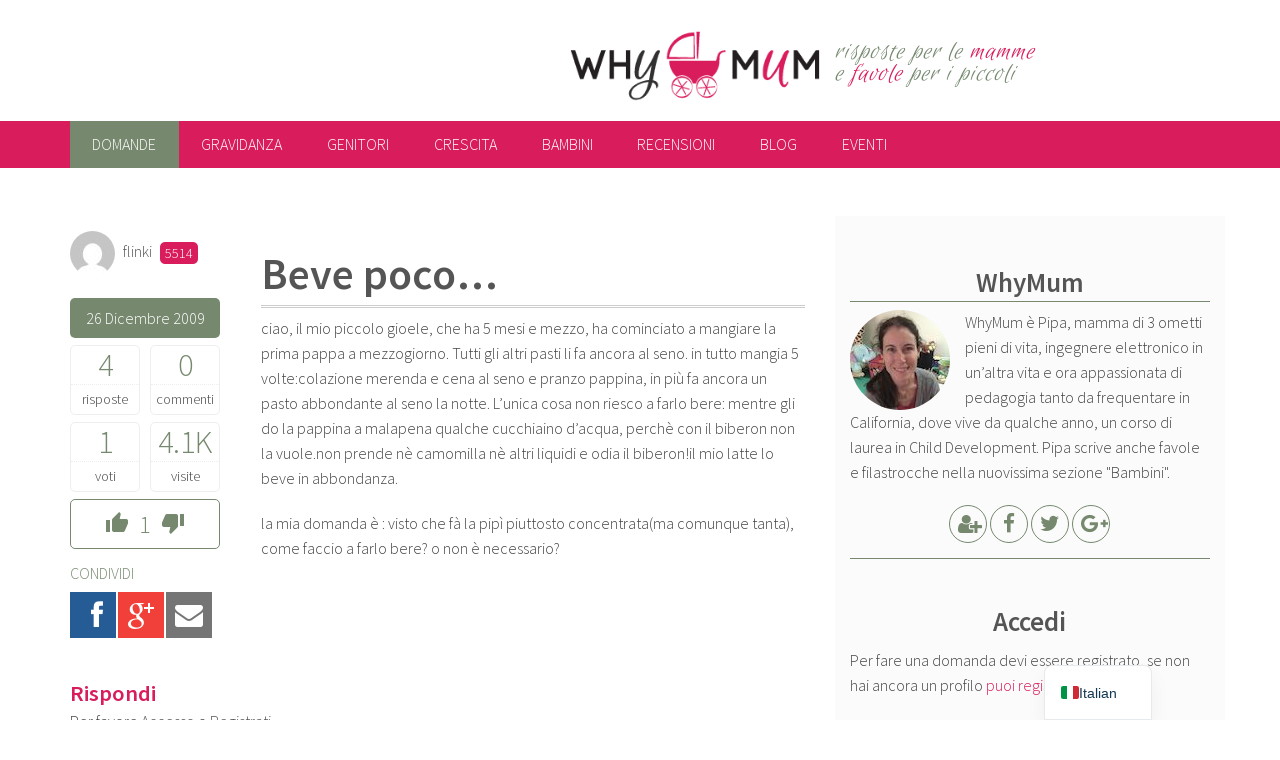

--- FILE ---
content_type: text/html; charset=UTF-8
request_url: http://whymum.it/domanda/beve-poco/?show_answer=3290
body_size: 14256
content:

<!doctype html>
<html lang="it-IT" class="no-js">
	<head>
		<meta charset="UTF-8">
		<title>Beve poco&#8230; | WhyMum</title>

		<link rel="apple-touch-icon" sizes="180x180" type="image/png" href="http://whymum.it/wp-content/themes/why/img/apple-touch-icon.png">
		<link rel="icon" sizes="192x192" type="image/png" href="http://whymum.it/wp-content/themes/why/img/android-chrome-icon.png">
	    <link rel="icon" sizes="96x96" type="image/png" href="http://whymum.it/wp-content/themes/why/img/favicon.png">
		
		<meta http-equiv="X-UA-Compatible" content="IE=edge">
		<meta name="viewport" content="width=device-width, initial-scale=1.0">
        <meta name="google-site-verification" content="pr-sWxQi0sm04meU2RSNDvI1UGBPeXQ0oN387Xp3ER8" />
        
		<script type="text/javascript">var ajaxurl = "http://whymum.it/wp-admin/admin-ajax.php",ap_nonce 	= "cfa7ffd33d",ap_max_tags = "10",disable_hover_card = "";disable_q_suggestion = "";var apMentions = [{"name":"admin","login":"dr963hw"}];
		    	var cachequeryMentions = [], itemsMentions,
		    	at_config = {
			      at: "@",
			      data: apMentions,
			      headerTpl: '<div class="atwho-header">Member List<small>↑&nbsp;↓&nbsp;</small></div>',
			      insertTpl: "@${login}",
			      displayTpl: '<li data-value="${login}">${name} <small>@${login}</small></li>',
			      limit: 50,
			      callbacks: {
				    remoteFilter: function (query, render_view) {
	                    var thisVal = query,
	                    self = jQuery(this);
	                    if( !self.data("active") && thisVal.length >= 2 ){
	                        self.data("active", true);                            
	                        itemsMentions = cachequeryMentions[thisVal]
	                        if(typeof itemsMentions == "object"){
	                            render_view(itemsMentions);
	                        }else
	                        {                            
	                            if (self.xhr) {
	                                self.xhr.abort();
	                            }
	                            self.xhr = jQuery.getJSON(ajaxurl+"?ap_ajax_action=search_mentions&action=ap_ajax&ap_ajax_nonce="+ap_nonce,{
	                                term: thisVal
	                            }, function(data) {
	                                cachequeryMentions[thisVal] = data
	                                render_view(data);
	                            });
	                        }                            
	                        self.data("active", false);                            
	                    }                    
	                }
				  }
			 };
		    </script><meta name='robots' content='index, follow, max-image-preview:large, max-snippet:-1, max-video-preview:-1' />
	<style>img:is([sizes="auto" i], [sizes^="auto," i]) { contain-intrinsic-size: 3000px 1500px }</style>
	
	<!-- This site is optimized with the Yoast SEO plugin v26.2 - https://yoast.com/wordpress/plugins/seo/ -->
	<link rel="canonical" href="http://whymum.it/domanda/beve-poco/" />
	<meta property="og:locale" content="it_IT" />
	<meta property="og:type" content="article" />
	<meta property="og:title" content="Domande - WhyMum" />
	<meta property="og:url" content="http://whymum.it/domande/" />
	<meta property="og:site_name" content="WhyMum" />
	<meta property="article:publisher" content="https://www.facebook.com/wwwwhymumit-91862047255/" />
	<meta property="article:modified_time" content="2016-03-17T11:20:40+00:00" />
	<meta name="twitter:card" content="summary_large_image" />
	<meta name="twitter:site" content="@pipadiwhymum" />
	<script type="application/ld+json" class="yoast-schema-graph">{"@context":"https://schema.org","@graph":[{"@type":"WebPage","@id":"http://whymum.it/domande/","url":"http://whymum.it/domande/","name":"Domande - WhyMum","isPartOf":{"@id":"http://whymum.it/en/#website"},"datePublished":"2016-03-14T08:08:46+00:00","dateModified":"2016-03-17T11:20:40+00:00","breadcrumb":{"@id":"http://whymum.it/domande/#breadcrumb"},"inLanguage":"it-IT","potentialAction":[{"@type":"ReadAction","target":["http://whymum.it/domande/"]}]},{"@type":"BreadcrumbList","@id":"http://whymum.it/domande/#breadcrumb","itemListElement":[{"@type":"ListItem","position":1,"name":"Home","item":"http://whymum.it/en/"},{"@type":"ListItem","position":2,"name":"Domande"}]},{"@type":"WebSite","@id":"http://whymum.it/en/#website","url":"http://whymum.it/en/","name":"WhyMum","description":"risposte per le mamme e favole per i piccoli","potentialAction":[{"@type":"SearchAction","target":{"@type":"EntryPoint","urlTemplate":"http://whymum.it/en/?s={search_term_string}"},"query-input":{"@type":"PropertyValueSpecification","valueRequired":true,"valueName":"search_term_string"}}],"inLanguage":"it-IT"}]}</script>
	<!-- / Yoast SEO plugin. -->


<link rel='dns-prefetch' href='//maxcdn.bootstrapcdn.com' />
<link rel='stylesheet' id='ap-theme-css-css' href='http://whymum.it/wp-content/plugins/anspress-question-answer/theme/default/css/main.css?v=3.0.7&#038;ver=3.0.7' type='text/css' media='all' />
<style id='ap-theme-css-inline-css' type='text/css'>

        #anspress .ap-q-cells{
            margin-left: 60px;
        }
        #anspress .ap-a-cells{
            margin-left: 60px;
        }#anspress .ap-comment-content{
            margin-left: 40px;
        }
</style>
<link rel='stylesheet' id='ap-fonts-css' href='http://whymum.it/wp-content/plugins/anspress-question-answer/theme/default/fonts/style.css?v=3.0.7&#038;ver=3.0.7' type='text/css' media='all' />
<link rel='stylesheet' id='ap-mention-css-css' href='http://whymum.it/wp-content/plugins/anspress-question-answer/theme/default/css/mention.css?v=3.0.7&#038;ver=3.0.7' type='text/css' media='all' />
<link rel='stylesheet' id='ap-overrides-css' href='http://whymum.it/wp-content/themes/why/anspress/css/overrides.css?v=3.0.7&#038;ver=3.0.7' type='text/css' media='all' />
<link rel='stylesheet' id='wp-block-library-css' href='http://whymum.it/wp-includes/css/dist/block-library/style.min.css?ver=6.8.3' type='text/css' media='all' />
<style id='classic-theme-styles-inline-css' type='text/css'>
/*! This file is auto-generated */
.wp-block-button__link{color:#fff;background-color:#32373c;border-radius:9999px;box-shadow:none;text-decoration:none;padding:calc(.667em + 2px) calc(1.333em + 2px);font-size:1.125em}.wp-block-file__button{background:#32373c;color:#fff;text-decoration:none}
</style>
<style id='global-styles-inline-css' type='text/css'>
:root{--wp--preset--aspect-ratio--square: 1;--wp--preset--aspect-ratio--4-3: 4/3;--wp--preset--aspect-ratio--3-4: 3/4;--wp--preset--aspect-ratio--3-2: 3/2;--wp--preset--aspect-ratio--2-3: 2/3;--wp--preset--aspect-ratio--16-9: 16/9;--wp--preset--aspect-ratio--9-16: 9/16;--wp--preset--color--black: #000000;--wp--preset--color--cyan-bluish-gray: #abb8c3;--wp--preset--color--white: #ffffff;--wp--preset--color--pale-pink: #f78da7;--wp--preset--color--vivid-red: #cf2e2e;--wp--preset--color--luminous-vivid-orange: #ff6900;--wp--preset--color--luminous-vivid-amber: #fcb900;--wp--preset--color--light-green-cyan: #7bdcb5;--wp--preset--color--vivid-green-cyan: #00d084;--wp--preset--color--pale-cyan-blue: #8ed1fc;--wp--preset--color--vivid-cyan-blue: #0693e3;--wp--preset--color--vivid-purple: #9b51e0;--wp--preset--gradient--vivid-cyan-blue-to-vivid-purple: linear-gradient(135deg,rgba(6,147,227,1) 0%,rgb(155,81,224) 100%);--wp--preset--gradient--light-green-cyan-to-vivid-green-cyan: linear-gradient(135deg,rgb(122,220,180) 0%,rgb(0,208,130) 100%);--wp--preset--gradient--luminous-vivid-amber-to-luminous-vivid-orange: linear-gradient(135deg,rgba(252,185,0,1) 0%,rgba(255,105,0,1) 100%);--wp--preset--gradient--luminous-vivid-orange-to-vivid-red: linear-gradient(135deg,rgba(255,105,0,1) 0%,rgb(207,46,46) 100%);--wp--preset--gradient--very-light-gray-to-cyan-bluish-gray: linear-gradient(135deg,rgb(238,238,238) 0%,rgb(169,184,195) 100%);--wp--preset--gradient--cool-to-warm-spectrum: linear-gradient(135deg,rgb(74,234,220) 0%,rgb(151,120,209) 20%,rgb(207,42,186) 40%,rgb(238,44,130) 60%,rgb(251,105,98) 80%,rgb(254,248,76) 100%);--wp--preset--gradient--blush-light-purple: linear-gradient(135deg,rgb(255,206,236) 0%,rgb(152,150,240) 100%);--wp--preset--gradient--blush-bordeaux: linear-gradient(135deg,rgb(254,205,165) 0%,rgb(254,45,45) 50%,rgb(107,0,62) 100%);--wp--preset--gradient--luminous-dusk: linear-gradient(135deg,rgb(255,203,112) 0%,rgb(199,81,192) 50%,rgb(65,88,208) 100%);--wp--preset--gradient--pale-ocean: linear-gradient(135deg,rgb(255,245,203) 0%,rgb(182,227,212) 50%,rgb(51,167,181) 100%);--wp--preset--gradient--electric-grass: linear-gradient(135deg,rgb(202,248,128) 0%,rgb(113,206,126) 100%);--wp--preset--gradient--midnight: linear-gradient(135deg,rgb(2,3,129) 0%,rgb(40,116,252) 100%);--wp--preset--font-size--small: 13px;--wp--preset--font-size--medium: 20px;--wp--preset--font-size--large: 36px;--wp--preset--font-size--x-large: 42px;--wp--preset--spacing--20: 0.44rem;--wp--preset--spacing--30: 0.67rem;--wp--preset--spacing--40: 1rem;--wp--preset--spacing--50: 1.5rem;--wp--preset--spacing--60: 2.25rem;--wp--preset--spacing--70: 3.38rem;--wp--preset--spacing--80: 5.06rem;--wp--preset--shadow--natural: 6px 6px 9px rgba(0, 0, 0, 0.2);--wp--preset--shadow--deep: 12px 12px 50px rgba(0, 0, 0, 0.4);--wp--preset--shadow--sharp: 6px 6px 0px rgba(0, 0, 0, 0.2);--wp--preset--shadow--outlined: 6px 6px 0px -3px rgba(255, 255, 255, 1), 6px 6px rgba(0, 0, 0, 1);--wp--preset--shadow--crisp: 6px 6px 0px rgba(0, 0, 0, 1);}:where(.is-layout-flex){gap: 0.5em;}:where(.is-layout-grid){gap: 0.5em;}body .is-layout-flex{display: flex;}.is-layout-flex{flex-wrap: wrap;align-items: center;}.is-layout-flex > :is(*, div){margin: 0;}body .is-layout-grid{display: grid;}.is-layout-grid > :is(*, div){margin: 0;}:where(.wp-block-columns.is-layout-flex){gap: 2em;}:where(.wp-block-columns.is-layout-grid){gap: 2em;}:where(.wp-block-post-template.is-layout-flex){gap: 1.25em;}:where(.wp-block-post-template.is-layout-grid){gap: 1.25em;}.has-black-color{color: var(--wp--preset--color--black) !important;}.has-cyan-bluish-gray-color{color: var(--wp--preset--color--cyan-bluish-gray) !important;}.has-white-color{color: var(--wp--preset--color--white) !important;}.has-pale-pink-color{color: var(--wp--preset--color--pale-pink) !important;}.has-vivid-red-color{color: var(--wp--preset--color--vivid-red) !important;}.has-luminous-vivid-orange-color{color: var(--wp--preset--color--luminous-vivid-orange) !important;}.has-luminous-vivid-amber-color{color: var(--wp--preset--color--luminous-vivid-amber) !important;}.has-light-green-cyan-color{color: var(--wp--preset--color--light-green-cyan) !important;}.has-vivid-green-cyan-color{color: var(--wp--preset--color--vivid-green-cyan) !important;}.has-pale-cyan-blue-color{color: var(--wp--preset--color--pale-cyan-blue) !important;}.has-vivid-cyan-blue-color{color: var(--wp--preset--color--vivid-cyan-blue) !important;}.has-vivid-purple-color{color: var(--wp--preset--color--vivid-purple) !important;}.has-black-background-color{background-color: var(--wp--preset--color--black) !important;}.has-cyan-bluish-gray-background-color{background-color: var(--wp--preset--color--cyan-bluish-gray) !important;}.has-white-background-color{background-color: var(--wp--preset--color--white) !important;}.has-pale-pink-background-color{background-color: var(--wp--preset--color--pale-pink) !important;}.has-vivid-red-background-color{background-color: var(--wp--preset--color--vivid-red) !important;}.has-luminous-vivid-orange-background-color{background-color: var(--wp--preset--color--luminous-vivid-orange) !important;}.has-luminous-vivid-amber-background-color{background-color: var(--wp--preset--color--luminous-vivid-amber) !important;}.has-light-green-cyan-background-color{background-color: var(--wp--preset--color--light-green-cyan) !important;}.has-vivid-green-cyan-background-color{background-color: var(--wp--preset--color--vivid-green-cyan) !important;}.has-pale-cyan-blue-background-color{background-color: var(--wp--preset--color--pale-cyan-blue) !important;}.has-vivid-cyan-blue-background-color{background-color: var(--wp--preset--color--vivid-cyan-blue) !important;}.has-vivid-purple-background-color{background-color: var(--wp--preset--color--vivid-purple) !important;}.has-black-border-color{border-color: var(--wp--preset--color--black) !important;}.has-cyan-bluish-gray-border-color{border-color: var(--wp--preset--color--cyan-bluish-gray) !important;}.has-white-border-color{border-color: var(--wp--preset--color--white) !important;}.has-pale-pink-border-color{border-color: var(--wp--preset--color--pale-pink) !important;}.has-vivid-red-border-color{border-color: var(--wp--preset--color--vivid-red) !important;}.has-luminous-vivid-orange-border-color{border-color: var(--wp--preset--color--luminous-vivid-orange) !important;}.has-luminous-vivid-amber-border-color{border-color: var(--wp--preset--color--luminous-vivid-amber) !important;}.has-light-green-cyan-border-color{border-color: var(--wp--preset--color--light-green-cyan) !important;}.has-vivid-green-cyan-border-color{border-color: var(--wp--preset--color--vivid-green-cyan) !important;}.has-pale-cyan-blue-border-color{border-color: var(--wp--preset--color--pale-cyan-blue) !important;}.has-vivid-cyan-blue-border-color{border-color: var(--wp--preset--color--vivid-cyan-blue) !important;}.has-vivid-purple-border-color{border-color: var(--wp--preset--color--vivid-purple) !important;}.has-vivid-cyan-blue-to-vivid-purple-gradient-background{background: var(--wp--preset--gradient--vivid-cyan-blue-to-vivid-purple) !important;}.has-light-green-cyan-to-vivid-green-cyan-gradient-background{background: var(--wp--preset--gradient--light-green-cyan-to-vivid-green-cyan) !important;}.has-luminous-vivid-amber-to-luminous-vivid-orange-gradient-background{background: var(--wp--preset--gradient--luminous-vivid-amber-to-luminous-vivid-orange) !important;}.has-luminous-vivid-orange-to-vivid-red-gradient-background{background: var(--wp--preset--gradient--luminous-vivid-orange-to-vivid-red) !important;}.has-very-light-gray-to-cyan-bluish-gray-gradient-background{background: var(--wp--preset--gradient--very-light-gray-to-cyan-bluish-gray) !important;}.has-cool-to-warm-spectrum-gradient-background{background: var(--wp--preset--gradient--cool-to-warm-spectrum) !important;}.has-blush-light-purple-gradient-background{background: var(--wp--preset--gradient--blush-light-purple) !important;}.has-blush-bordeaux-gradient-background{background: var(--wp--preset--gradient--blush-bordeaux) !important;}.has-luminous-dusk-gradient-background{background: var(--wp--preset--gradient--luminous-dusk) !important;}.has-pale-ocean-gradient-background{background: var(--wp--preset--gradient--pale-ocean) !important;}.has-electric-grass-gradient-background{background: var(--wp--preset--gradient--electric-grass) !important;}.has-midnight-gradient-background{background: var(--wp--preset--gradient--midnight) !important;}.has-small-font-size{font-size: var(--wp--preset--font-size--small) !important;}.has-medium-font-size{font-size: var(--wp--preset--font-size--medium) !important;}.has-large-font-size{font-size: var(--wp--preset--font-size--large) !important;}.has-x-large-font-size{font-size: var(--wp--preset--font-size--x-large) !important;}
:where(.wp-block-post-template.is-layout-flex){gap: 1.25em;}:where(.wp-block-post-template.is-layout-grid){gap: 1.25em;}
:where(.wp-block-columns.is-layout-flex){gap: 2em;}:where(.wp-block-columns.is-layout-grid){gap: 2em;}
:root :where(.wp-block-pullquote){font-size: 1.5em;line-height: 1.6;}
</style>
<link rel='stylesheet' id='weglot-css-css' href='http://whymum.it/wp-content/plugins/weglot/dist/css/front-css.css?ver=5.2' type='text/css' media='all' />
<link rel='stylesheet' id='new-flag-css-css' href='http://whymum.it/wp-content/plugins/weglot/dist/css/new-flags.css?ver=5.2' type='text/css' media='all' />
<link rel='stylesheet' id='normalize-css' href='http://whymum.it/wp-content/themes/why/css/normalize.min.css' type='text/css' media='all' />
<link rel='stylesheet' id='style-css' href='http://whymum.it/wp-content/themes/why/css/style.min.css?ver=1.1' type='text/css' media='screen' />
<link rel='stylesheet' id='custom-css' href='http://whymum.it/wp-content/themes/why/style.css?ver=1.0' type='text/css' media='screen' />
<link rel='stylesheet' id='fontawesome-css' href='//maxcdn.bootstrapcdn.com/font-awesome/4.5.0/css/font-awesome.min.css' type='text/css' media='all' />
<link rel='stylesheet' id='socialsharekit-css' href='http://whymum.it/wp-content/themes/why/css/social-share-kit.min.css?ver=1.0' type='text/css' media='all' />
<link rel='stylesheet' id='trp-language-switcher-v2-css' href='http://whymum.it/wp-content/plugins/translatepress-multilingual/assets/css/trp-language-switcher-v2.css?ver=3.0.3' type='text/css' media='all' />
<link href="http://whymum.it/feed/question-feed" title="Feed della Domanda" type="application/rss+xml" rel="alternate"><link rel="https://api.w.org/" href="http://whymum.it/wp-json/" /><link rel="alternate" title="JSON" type="application/json" href="http://whymum.it/wp-json/wp/v2/pages/158" /><link rel="alternate" title="oEmbed (JSON)" type="application/json+oembed" href="http://whymum.it/wp-json/oembed/1.0/embed?url=http%3A%2F%2Fwhymum.it%2Fdomande%2F" />
<link rel="alternate" title="oEmbed (XML)" type="text/xml+oembed" href="http://whymum.it/wp-json/oembed/1.0/embed?url=http%3A%2F%2Fwhymum.it%2Fdomande%2F&#038;format=xml" />
<link rel="alternate" hreflang="it-IT" href="http://whymum.it/domanda/beve-poco/?show_answer=3290"/>
<link rel="alternate" hreflang="en-US" href="http://whymum.it/en/domanda/beve-poco/?show_answer=3290"/>
<link rel="alternate" hreflang="it" href="http://whymum.it/domanda/beve-poco/?show_answer=3290"/>
<link rel="alternate" hreflang="en" href="http://whymum.it/en/domanda/beve-poco/?show_answer=3290"/>
<link rel="alternate" type="application/rss+xml" title="Feed della Domanda" href="http://whymum.it/?post_type=question&#038;feed=rss2" /><link rel="alternate" type="application/rss+xml" title="Answers Feed" href="http://whymum.it/?post_type=answer&#038;feed=rss2" /><link rel="canonical" href="http://whymum.it/domanda/beve-poco/"><link rel="shortlink" href="http://whymum.it/?p=578" />
		<!-- analytics -->
		<script>
			(function(i,s,o,g,r,a,m){i['GoogleAnalyticsObject']=r;i[r]=i[r]||function(){
			(i[r].q=i[r].q||[]).push(arguments)},i[r].l=1*new Date();a=s.createElement(o),
			m=s.getElementsByTagName(o)[0];a.async=1;a.src=g;m.parentNode.insertBefore(a,m)
			})(window,document,'script','//www.google-analytics.com/analytics.js','ga');
			ga('create', 'UA-7887469-2', 'auto');
			ga('send', 'pageview');
		</script>
		<!-- /analytics -->
		
	</head>
	<body class="wp-singular page-template-default page page-id-158 wp-theme-why translatepress-it_IT anspress ap-page-question">
			
		<!-- header -->
		<header role="banner" id="header" class="row">

			<!-- logo -->
			<div class="medium-8 columns" id="logo">
				<a href="http://whymum.it" title="Home di WhyMum">
					<img src="http://whymum.it/wp-content/themes/why/img/whymum_logo.png" alt="Logo di WhyMum">
				</a>
			</div>
			<!-- /logo -->
			
			<h2 id="headline" class="medium-4 columns">risposte per le <em>mamme</em> <span id="rlb">e <em>favole</em> per i piccoli</span></h2>
			
		</header>
		<!-- /header -->


		<div id="navigation">
				
			<div class="wrapper row">
				<nav class="nav-bar">
					<input type="checkbox" id="menu-ctrl" name="menu-ctrl">
					<label for="menu-ctrl" id="menu-lab">Menu</label>
					
					<ul id="menu" class="menu"><li id="cat-domande" class="has-dropdown active"><a title="Domande" href="http://whymum.it/domande/">Domande</a>
<ul role="menu" class="dropdown">
    <li id="cat-fai-una-domanda"><a title="Fai una domanda" href="http://whymum.it/domande/chiedi/">Fai una domanda</a></li>
</ul>
</li>
<li id="cat-gravidanza" class="has-dropdown"><a title="Gravidanza" href="http://whymum.it/category/gravidanza/">Gravidanza</a>
<ul role="menu" class="dropdown">
    <li id="cat-diario-della-gravidanza"><a title="Diario della gravidanza" href="http://whymum.it/category/gravidanza/diario-della-gravidanza/">Diario della gravidanza</a></li>
</ul>
</li>
<li id="cat-genitori"><a title="Genitori" href="http://whymum.it/category/genitori/">Genitori</a></li>
<li id="cat-crescita" class="has-dropdown"><a title="Crescita" href="http://whymum.it/category/crescita/">Crescita</a>
<ul role="menu" class="dropdown">
    <li id="cat-neonato"><a title="Neonato" href="http://whymum.it/category/crescita/neonato/">Neonato</a></li>
    <li id="cat-prima-infanzia"><a title="Prima Infanzia" href="http://whymum.it/category/crescita/prima-infanzia/">Prima Infanzia</a></li>
    <li id="cat-seconda-infanzia"><a title="Seconda infanzia" href="http://whymum.it/category/crescita/seconda-infanzia/">Seconda infanzia</a></li>
    <li id="cat-fanciullezza"><a title="Fanciullezza" href="http://whymum.it/category/crescita/fanciullezza/">Fanciullezza</a></li>
    <li id="cat-pre-adolescenza"><a title="Pre-adolescenza" href="http://whymum.it/category/crescita/pre-adolescenza/">Pre-adolescenza</a></li>
    <li id="cat-adolescenza"><a title="Adolescenza" href="http://whymum.it/category/crescita/adolescenza/">Adolescenza</a></li>
</ul>
</li>
<li id="cat-bambini" class="has-dropdown"><a title="Bambini" href="http://whymum.it/category/bambini/">Bambini</a>
<ul role="menu" class="dropdown">
    <li id="cat-favole"><a title="Favole" href="http://whymum.it/category/bambini/favole/">Favole</a></li>
    <li id="cat-filastrocche"><a title="Filastrocche" href="http://whymum.it/category/bambini/filastrocche/">Filastrocche</a></li>
    <li id="cat-notizie-per-bambini"><a title="Notizie per bambini" href="http://whymum.it/category/bambini/notizie-per-bambini/">Notizie per bambini</a></li>
</ul>
</li>
<li id="cat-recensioni" class="has-dropdown"><a title="Recensioni" href="http://whymum.it/category/recensioni/">Recensioni</a>
<ul role="menu" class="dropdown">
    <li id="cat-libri"><a title="Libri" href="http://whymum.it/category/recensioni/libri/">Libri</a></li>
    <li id="cat-prodotti"><a title="Prodotti" href="http://whymum.it/category/recensioni/prodotti/">Prodotti</a></li>
    <li id="cat-alberghi"><a title="Alberghi" href="http://whymum.it/category/recensioni/alberghi/">Alberghi</a></li>
</ul>
</li>
<li id="cat-blog" class="has-dropdown"><a title="Blog" href="http://whymum.it/category/blog/">Blog</a>
<ul role="menu" class="dropdown">
    <li id="cat-silicon-valley"><a title="Silicon Valley" href="http://whymum.it/category/blog/silicon-valley/">Silicon Valley</a></li>
    <li id="cat-interviste"><a title="Interviste" href="http://whymum.it/category/blog/interviste/">Interviste</a></li>
    <li id="cat-pensieri"><a title="Pensieri" href="http://whymum.it/category/blog/pensieri/">Pensieri</a></li>
    <li id="cat-covid-19"><a title="Covid-19" href="http://whymum.it/category/blog/covid/">Covid-19</a></li>
</ul>
</li>
<li id="cat-eventi"><a title="Eventi" href="http://whymum.it/category/eventi/">Eventi</a></li>
</ul>					
				</nav>
			</div>
				
		</div>
				
		<!-- wrapper -->
		<div class="wrapper row">


	<main role="main" id="stream" class="small-12 large-8 columns">
    	
        
	<!-- single question -->
	<section>
	
		<!-- article -->
		<article id="question" class="row single question" data-id="578">
			
			<div class="large-3 columns">				
								
				<aside class="author">
					<a href="http://whymum.it/user/flinki/"  data-userid="365"><img alt='' src='https://secure.gravatar.com/avatar/d0749a0eadcea2cc6feeab914f913812e483f734f3fb5170dc8d59e50c95642a?s=45&#038;d=mm&#038;r=g' srcset='https://secure.gravatar.com/avatar/d0749a0eadcea2cc6feeab914f913812e483f734f3fb5170dc8d59e50c95642a?s=90&#038;d=mm&#038;r=g 2x' class='avatar avatar-45 photo' height='45' width='45' decoding='async'/></a>
					<a href="http://whymum.it/user/flinki/" data-userid="365">flinki</a>					<span class="minibadge">5514</span>
				</aside>
				
				<aside class="data badges">
					
					<div class="date">
						<time datetime="2009-12-26T18:43:48+01:00">26 Dicembre 2009</time>
					</div>
					
					<div>
						<span class="number">4</span>
						<span class="unit">risposte</span>
					</div>
	
					<div>
						<span class="number">0</span>
						<span class="unit">commenti</span>
					</div>
					
					<div>
						<span class="number">1</span>
						<span class="unit">voti</span>
					</div>
					
					<div>
						<span class="number">4.1K</span>
						<span class="unit">visite</span>
					</div>

                    <div class="vote">
                        <div data-id="578" class="ap-vote net-vote" data-action="vote"><a class="apicon-thumb-up ap-tip vote-up" data-query="ap_ajax_action=vote&type=up&post_id=578&__nonce=8ab67ee862" href="#" title="+1 "></a><span class="net-vote-count" data-view="ap-net-vote" itemprop="upvoteCount">1</span><a data-tipposition="bottom center" class="apicon-thumb-down ap-tip vote-down" data-query="ap_ajax_action=vote&type=down&post_id=578&__nonce=8ab67ee862" href="#" title="-1"></a></div>                    </div>

				</aside>
				
				<div class="social">
					<h3>Condividi</h3>
					<div class="ssk-group ssk-lg">
						<a href="" class="ssk ssk-facebook"></a>
						<a href="" class="ssk ssk-google-plus"></a>
						<a href="" class="ssk ssk-email"></a>
					</div>
				</div>
				
			</div>
			
			<section class="large-9 columns" id="content">
				
								
				<h1>Beve poco&#8230;</h1>
				
				<p>ciao, il mio piccolo gioele, che ha 5 mesi e mezzo, ha cominciato a mangiare la prima pappa a mezzogiorno. Tutti gli altri pasti li fa ancora al seno. in tutto mangia 5 volte:colazione merenda e cena al seno e pranzo pappina, in più fa ancora un pasto abbondante al seno la notte. L&#8217;unica cosa non riesco a farlo bere: mentre gli do la pappina a malapena qualche cucchiaino d&#8217;acqua, perchè con il biberon non la vuole.non prende nè camomilla nè altri liquidi e odia il biberon!il mio latte lo beve in abbondanza.</p>
<p>la mia domanda è : visto che fà la pipì piuttosto concentrata(ma comunque tanta), come faccio a farlo bere? o non è necessario?</p>
				
			</section>

				
	<section class="small-12 columns" id="answers">

    
		<div class="header">
			<h1>Rispondi</h1>
			
            <div class="answer-form">
                            	<div class="ap-please-login">
		Per favore <a data-action="ap_modal" data-toggle="#ap-login-modal" href="http://whymum.it/wp-login.php?redirect_to=http%3A%2F%2Fwhymum.it%2Fdomanda%2Fbeve-poco%2F">Accesso</a> o <a href="http://whymum.it/wp-login.php?action=register">Registrati</a>.			</div>
	<div id="ap-login-modal" class="ap-modal">
		<div class="ap-modal-backdrop"></div>
		<div class="ap-modal-inner">
			<div class="ap-modal-header">
				<i class="ap-modal-close" data-action="ap_modal_close">&times;</i>
				<h3 class="ap-modal-title">Accesso</h3>
			</div>
			<div class="ap-modal-body">
				<form name="loginform" id="loginform" action="http://whymum.it/wp-login.php" method="post"><p class="login-username">
				<label for="user_login">Nome utente o indirizzo email</label>
				<input type="text" name="log" id="user_login" autocomplete="username" class="input" value="" size="20" />
			</p><p class="login-password">
				<label for="user_pass">Password</label>
				<input type="password" name="pwd" id="user_pass" autocomplete="current-password" spellcheck="false" class="input" value="" size="20" />
			</p><p class="login-remember"><label><input name="rememberme" type="checkbox" id="rememberme" value="forever" /> Ricordami</label></p><p class="login-submit">
				<input type="submit" name="wp-submit" id="wp-submit" class="button button-primary" value="Accedi" />
				<input type="hidden" name="redirect_to" value="http://whymum.it/domanda/beve-poco/?show_answer=3290" />
			</p></form>			</div>
		</div>
	</div>
                        
            </div>
		</div>
            
  
        	
		<div class="header">
			<h1><i class="fa fa-hand-o-right"></i> 4 risposte</h1>
		
			<ul class="order-ctrl"><li><a class="button small secondary" href="http://whymum.it/domanda/beve-poco/?ap_sort=active">Attiva</a></li><li><a class="button small secondary" href="http://whymum.it/domanda/beve-poco/?ap_sort=voted">Votate</a></li><li><a class="button small primary" href="http://whymum.it/domanda/beve-poco/?ap_sort=newest">Nuove</a></li><li><a class="button small secondary" href="http://whymum.it/domanda/beve-poco/?ap_sort=oldest">Vecchie</a></li></ul>		
		</div>

			
			<!-- answer -->
			<article id="answer_3290" data-id="3290" data-index="" class="row ">

				<div class="small-1 columns vote">
					<div data-id="3290" class="ap-vote net-vote" data-action="vote"><a class="apicon-thumb-up ap-tip vote-up" data-query="ap_ajax_action=vote&type=up&post_id=3290&__nonce=58c94fa4a9" href="#" title="+1 "></a><span class="net-vote-count" data-view="ap-net-vote" itemprop="upvoteCount">0</span><a data-tipposition="bottom center" class="apicon-thumb-down ap-tip vote-down" data-query="ap_ajax_action=vote&type=down&post_id=3290&__nonce=58c94fa4a9" href="#" title="-1"></a></div>				</div>
			
				<div class="small-11 columns"><p>Per capire meglio&#8230;cosa intendi per pipì concentrata? E tanta?</p>
</div>
				
				<footer class="small-12 columns">
					<a href="http://whymum.it/user/IlariaS/" title="Profilo di IlariaS" >IlariaS</a>
					<time datetime="2009-12-26T19:48:15+01:00">26 Dicembre 2009</time>
					<hr>
				</footer>
                
                <div id="post-c-3290" class="ap-comments comment-container no-comments"></div>                
			</article>
			<!-- /answer -->

	
			<!-- answer -->
			<article id="answer_3292" data-id="3292" data-index="" class="row ">

				<div class="small-1 columns vote">
					<div data-id="3292" class="ap-vote net-vote" data-action="vote"><a class="apicon-thumb-up ap-tip vote-up" data-query="ap_ajax_action=vote&type=up&post_id=3292&__nonce=7e07b58526" href="#" title="+1 "></a><span class="net-vote-count" data-view="ap-net-vote" itemprop="upvoteCount">2</span><a data-tipposition="bottom center" class="apicon-thumb-down ap-tip vote-down" data-query="ap_ajax_action=vote&type=down&post_id=3292&__nonce=7e07b58526" href="#" title="-1"></a></div>				</div>
			
				<div class="small-11 columns"><p>Considerando la quantità della diuresi, escluderei che il tuo bimbo beva poco; i bambini si autoregolano benissimo, sicuramente il tuo latte gli fornisce liquidi in abbondanza e non sente la necessità di berne altri.</p>
<p>Il mio bambino di 13 mesi, beve ancora e solo il mio latte ed è un patatone di 12,5 kg che fa pipì in abbondanza.</p>
<p>Valuterei comunque con il pediatra sul &#8220;cattivo odore&#8221; delle urine, perchè nel tuo caso non sembrerebbe causato da urine concentrate (quantità e colore normali).</p>
</div>
				
				<footer class="small-12 columns">
					<a href="http://whymum.it/user/IlariaS/" title="Profilo di IlariaS" >IlariaS</a>
					<time datetime="2009-12-27T08:00:56+01:00">27 Dicembre 2009</time>
					<hr>
				</footer>
                
                <div id="post-c-3292" class="ap-comments comment-container no-comments"></div>                
			</article>
			<!-- /answer -->

	
			<!-- answer -->
			<article id="answer_3291" data-id="3291" data-index="" class="row ">

				<div class="small-1 columns vote">
					<div data-id="3291" class="ap-vote net-vote" data-action="vote"><a class="apicon-thumb-up ap-tip vote-up" data-query="ap_ajax_action=vote&type=up&post_id=3291&__nonce=94a2651583" href="#" title="+1 "></a><span class="net-vote-count" data-view="ap-net-vote" itemprop="upvoteCount">0</span><a data-tipposition="bottom center" class="apicon-thumb-down ap-tip vote-down" data-query="ap_ajax_action=vote&type=down&post_id=3291&__nonce=94a2651583" href="#" title="-1"></a></div>				</div>
			
				<div class="small-11 columns"><p>Intendo che fa la pipì piuttosto &#8220;puzzolente&#8221; scusate il termine ma non so come altro dirlo.</p>
<p>Per tanta intendo che gli cambio 6-7 pannolini belli pieni al giorno, e mi hanno detto che questo è indice di buona idratazione, però volevo comunque sentire altri pareri&#8230;</p>
<p>Torno a dire che il mio latte lo beve in abbondanza..però forse un po d&#8217;acqua ci vorrebbe&#8230; se si, come faccio a convincerlo?</p>
</div>
				
				<footer class="small-12 columns">
					<a href="http://whymum.it/user/flinki/" title="Profilo di flinki" >flinki</a>
					<time datetime="2009-12-26T21:27:21+01:00">26 Dicembre 2009</time>
					<hr>
				</footer>
                
                <div id="post-c-3291" class="ap-comments comment-container no-comments"></div>                
			</article>
			<!-- /answer -->

	
			<!-- answer -->
			<article id="answer_3285" data-id="3285" data-index="" class="row ">

				<div class="small-1 columns vote">
					<div data-id="3285" class="ap-vote net-vote" data-action="vote"><a class="apicon-thumb-up ap-tip vote-up" data-query="ap_ajax_action=vote&type=up&post_id=3285&__nonce=b65a281771" href="#" title="+1 "></a><span class="net-vote-count" data-view="ap-net-vote" itemprop="upvoteCount">1</span><a data-tipposition="bottom center" class="apicon-thumb-down ap-tip vote-down" data-query="ap_ajax_action=vote&type=down&post_id=3285&__nonce=b65a281771" href="#" title="-1"></a></div>				</div>
			
				<div class="small-11 columns"><p>ciao, ti dico la mia esperienza. Mio figlio ha iniziato a bere l&#8217;acqua a 14 mesi! prima beveva solo il latte e il liquido delle pappe che gli facevo (tra l&#8217;altro piuttosto solide).</p>
</div>
				
				<footer class="small-12 columns">
					<a href="http://whymum.it/user/Marta/" title="Profilo di Marta" >Marta</a>
					<time datetime="2009-12-26T19:13:40+01:00">26 Dicembre 2009</time>
					<hr>
				</footer>
                
                <div id="post-c-3285" class="ap-comments comment-container no-comments"></div>                
			</article>
			<!-- /answer -->

	
	</section>


		</article>
		<!-- /article -->
		
	</section>
	<!-- /single question -->


    	
	</main>

<!-- sidebar -->
<aside role="complementary" id="sidebar" class="sidebar small-12 large-4 columns">
	
	<div id="about_widget-2" class="about widget"><h3>WhyMum</h3><img class="avatar" style="width:100px" src="http://whymum.it/wp-content/themes/why/img/pipa_whymum_profilo.jpg" id="" alt="WhyMum"><p class="intro">WhyMum è Pipa, mamma di 3 ometti pieni di vita, ingegnere elettronico in un’altra vita e ora appassionata di pedagogia tanto da frequentare in California, dove vive da qualche anno, un corso di laurea in Child Development. Pipa scrive anche favole e filastrocche nella nuovissima sezione "Bambini".</p>
		<ul class="social">
			<li><a href="http://whymum.it/chi-sono/" title="Chi sono"><i class="fa fa-user-plus"></i></a></li>
			<li><a href="https://www.facebook.com/wwwwhymumit-91862047255/" title="La pagina FaceBook di WhyMum" target="_blank"><i class="fa fa-facebook"></i></a></li>
			<li><a href="https://twitter.com/pipadiwhymum" title="L'account Twitter di WhyMum" target="_blank"><i class="fa fa-twitter"></i></a></li>
			<li><a href="https://plus.google.com/116770811037685948684" title="La pagina Google+ di WhyMum" target="_blank"><i class="fa fa-google-plus"></i></a></li>
		</ul>

</div><div id="login_widget-2" class="login widget"><h3>Accedi</h3><p>Per fare una domanda devi essere registrato, se non hai ancora un profilo
                    <a href="http://whymum.it/wp-login.php?action=register" title="Registrazione a WhyMum">puoi registrarti</a>.
                    </p><form name="loginform" id="loginform" action="http://whymum.it/wp-login.php" method="post"><p class="login-username">
				<label for="user_login">Nome utente o indirizzo email</label>
				<input type="text" name="log" id="user_login" autocomplete="username" class="input" value="" size="20" />
			</p><p class="login-password">
				<label for="user_pass">Password</label>
				<input type="password" name="pwd" id="user_pass" autocomplete="current-password" spellcheck="false" class="input" value="" size="20" />
			</p><p class="login-remember"><label><input name="rememberme" type="checkbox" id="rememberme" value="forever" /> Ricordami</label></p><p class="login-submit">
				<input type="submit" name="wp-submit" id="wp-submit" class="button button-primary" value="Accedi" />
				<input type="hidden" name="redirect_to" value="http://whymum.it/domanda/beve-poco/?show_answer=3290" />
			</p></form><a href="http://whymum.it/wp-login.php?action=lostpassword&redirect_to=http%3A%2F%2Fwhymum.it" title="Recupero Password">Hai perso la Password?</a></div><div id="wm-tools-2" class="tools widget"><h3>Calcola</h3><nav id="tools"><ol><li><i class="fa fa-calendar"></i> <a href="http://whymum.it/calcolatori/corrispondenza-settimane-gravidanza/" title="Corrispondenza settimane gravidanza">Corrispondenza settimane gravidanza</a></li><li><i class="fa fa-birthday-cake"></i> <a href="http://whymum.it/calcolatori/la-data-del-parto/" title="La data del parto">La data del parto</a></li><li><i class="fa fa-bell-o"></i> <a href="http://whymum.it/calcolatori/il-periodo-fertile/" title="Il periodo fertile">Il periodo fertile</a></li><li><i class="fa fa-arrows-h"></i> <a href="http://whymum.it/calcolatori/la-lunghezza-del-feto/" title="La lunghezza del feto">La lunghezza del feto</a></li><li><i class="fa fa-balance-scale"></i> <a href="http://whymum.it/calcolatori/il-peso-del-feto/" title="Il peso del feto">Il peso del feto</a></li><li><i class="fa fa-check"></i> <a href="http://whymum.it/calcolatori/il-tuo-peso-ideale/" title="Il tuo peso ideale">Il tuo peso ideale</a></li></ol></nav></div><div id="custom_search_widget-2" class="customsearch widget"><h3>Cerca nel sito</h3><form role="search" method="get" class="row collapse" name="searchForm" id="search" action="/"><div class="small-10 columns"><input type="search" placeholder="Cerca&hellip;" value="" name="s"></div><div class="small-2 columns"><button onclick="javascript:document.searchForm.submit();" class="button postfix"><i class="fa fa-search"></i></button></div></form></div><div id="featured_posts-2" class="blog featuredposts widget"><h3>Post da non perdere</h3>		
	<!-- featured -->
	<article id="post-27538">

					<a href="http://whymum.it/the-birth-order-dr-kevin-leman/" title="L&#8217;ordine di nascita &#8211; Dr. Kevin Leman">
				<img src="http://whymum.it/wp-content/uploads/2017/04/birth-order-book-360x240.jpeg" class="attachment-small size-small wp-post-image" alt="" decoding="async" fetchpriority="high" />			</a>
		
		<h4><a href="http://whymum.it/the-birth-order-dr-kevin-leman/" title="L&#8217;ordine di nascita &#8211; Dr. Kevin Leman">L&#8217;ordine di nascita &#8211; Dr. Kevin Leman</a></h4>
		<p>Siete mai stati curiosi di capire cosa può c&#8217;entrare con la vostra personalità il fatto di essere nati per primi,&hellip; <a class="more" rel="bookmark" href="http://whymum.it/the-birth-order-dr-kevin-leman/">continua<i class="fa fa-arrow-circle-o-right"></i></a></p>	</article>
	<!-- /featured -->
	
		
	<!-- featured -->
	<article id="post-27409">

					<a href="http://whymum.it/la-grandezza-del-cuore/" title="La grandezza del cuore">
				<img src="http://whymum.it/wp-content/uploads/2016/07/la-grandezza-del-cuore-360x240.jpg" class="attachment-small size-small wp-post-image" alt="" decoding="async" />			</a>
		
		<h4><a href="http://whymum.it/la-grandezza-del-cuore/" title="La grandezza del cuore">La grandezza del cuore</a></h4>
		<p>“Mamma, ma quanto può diventare grande il cuore?”. Lui era Kevin, aveva 4 anni e faceva tante domande.   La&hellip; <a class="more" rel="bookmark" href="http://whymum.it/la-grandezza-del-cuore/">continua<i class="fa fa-arrow-circle-o-right"></i></a></p>	</article>
	<!-- /featured -->
	
		
	<!-- featured -->
	<article id="post-13201">

					<a href="http://whymum.it/lo-sviluppo-del-cervello-nel-bambino/" title="Lo sviluppo del cervello nel bambino">
				<img src="http://whymum.it/wp-content/uploads/2015/04/lo-sviluppo-del-cervello-nel-bambino-360x240.jpg" class="attachment-small size-small wp-post-image" alt="" decoding="async" />			</a>
		
		<h4><a href="http://whymum.it/lo-sviluppo-del-cervello-nel-bambino/" title="Lo sviluppo del cervello nel bambino">Lo sviluppo del cervello nel bambino</a></h4>
		<p>è sorprendente ma appena il bambino nasce ha già 100 miliardi di neuroni. Nel periodo prenatale i neuroni si muovono&hellip; <a class="more" rel="bookmark" href="http://whymum.it/lo-sviluppo-del-cervello-nel-bambino/">continua<i class="fa fa-arrow-circle-o-right"></i></a></p>	</article>
	<!-- /featured -->
	
		
	<!-- featured -->
	<article id="post-12861">

					<a href="http://whymum.it/donne-che-crescono-sognano-soffrono-vivono/" title="Donne che crescono, sognano, soffrono, vivono">
				<img src="http://whymum.it/wp-content/uploads/2012/01/donne-che-crescono-1-360x240.jpg" class="attachment-small size-small wp-post-image" alt="" decoding="async" srcset="http://whymum.it/wp-content/uploads/2012/01/donne-che-crescono-1-360x240.jpg 360w, http://whymum.it/wp-content/uploads/2012/01/donne-che-crescono-1-460x307.jpg 460w, http://whymum.it/wp-content/uploads/2012/01/donne-che-crescono-1-750x500.jpg 750w" sizes="(max-width: 360px) 100vw, 360px" />			</a>
		
		<h4><a href="http://whymum.it/donne-che-crescono-sognano-soffrono-vivono/" title="Donne che crescono, sognano, soffrono, vivono">Donne che crescono, sognano, soffrono, vivono</a></h4>
		<p>Ho 17 anni e i genitori li vedo come degli accessori, mi assicurano il necessario, ma io ho voglia di&hellip; <a class="more" rel="bookmark" href="http://whymum.it/donne-che-crescono-sognano-soffrono-vivono/">continua<i class="fa fa-arrow-circle-o-right"></i></a></p>	</article>
	<!-- /featured -->
	

	
</div><div id="custom_menu-2" class="custom-menu widget"><h3>In evidenza</h3><ul id="sidebar-menu" class="menu"><li id="cat-controlla-gli-eventi-in-arrivo"><a title="Controlla gli EVENTI in arrivo" href="http://whymum.it/category/eventi/">Controlla gli EVENTI in arrivo</a></li>
<li id="cat-leggi-il-post-un-anno-con-una-ragazza-alla-pari"><a title="Leggi il POST &quot;Un anno con una ragazza alla pari&quot;" href="http://whymum.it/un-anno-con-una-ragazza-alla-pari/">Leggi il POST &#8220;Un anno con una ragazza alla pari&#8221;</a></li>
<li id="cat-spulcia-la-nuova-sezione-bambini"><a title="Spulcia la nuova sezione &quot;BAMBINI&quot;" href="http://whymum.it/category/bambini/">Spulcia la nuova sezione &#8220;BAMBINI&#8221;</a></li>
<li id="cat-leggi-lintervista-a-unex-allieva-di-una-scuola-steineriana"><a title="Leggi l&#039;INTERVISTA a un&#039;ex allieva di una scuola Steineriana" href="http://whymum.it/interviste-domande-a-una-mamma-ex-allieva-di-una-scuola-steineriana-metodo-rudolf-steiner-a-milano/">Leggi l&#8217;INTERVISTA a un&#8217;ex allieva di una scuola Steineriana</a></li>
</ul></div><div id="top_tags_widget-2" class="toptags widget"><h3>Su WhyMum si parla di</h3><ol><li><a href="http://whymum.it/tag/altro/" title="Gli articoli che parlano di Altro">Altro</a></li><li><a href="http://whymum.it/tag/genitori/" title="Gli articoli che parlano di Genitori">Genitori</a></li><li><a href="http://whymum.it/tag/sviluppo/" title="Gli articoli che parlano di Sviluppo">Sviluppo</a></li><li><a href="http://whymum.it/tag/educazione/" title="Gli articoli che parlano di Educazione">Educazione</a></li><li><a href="http://whymum.it/tag/bambini/" title="Gli articoli che parlano di Bambini">Bambini</a></li><li><a href="http://whymum.it/tag/salute/" title="Gli articoli che parlano di Salute">Salute</a></li><li><a href="http://whymum.it/tag/milano/" title="Gli articoli che parlano di Milano">Milano</a></li><li><a href="http://whymum.it/tag/scuola/" title="Gli articoli che parlano di Scuola">Scuola</a></li><li><a href="http://whymum.it/tag/gravidanza/" title="Gli articoli che parlano di Gravidanza">Gravidanza</a></li><li><a href="http://whymum.it/tag/diario/" title="Gli articoli che parlano di Diario">Diario</a></li><li><a href="http://whymum.it/tag/eventi/" title="Gli articoli che parlano di Eventi">Eventi</a></li><li><a href="http://whymum.it/tag/maternita/" title="Gli articoli che parlano di Maternità">Maternità</a></li><li><a href="http://whymum.it/tag/blog/" title="Gli articoli che parlano di Blog">Blog</a></li><li><a href="http://whymum.it/tag/alimentazione/" title="Gli articoli che parlano di Alimentazione">Alimentazione</a></li><li><a href="http://whymum.it/tag/vacanze/" title="Gli articoli che parlano di Vacanze">Vacanze</a></li><li><a href="http://whymum.it/tag/libri/" title="Gli articoli che parlano di Libri">Libri</a></li><li><a href="http://whymum.it/tag/pensieri/" title="Gli articoli che parlano di Pensieri">Pensieri</a></li><li><a href="http://whymum.it/tag/festa/" title="Gli articoli che parlano di Festa">Festa</a></li><li><a href="http://whymum.it/tag/svago/" title="Gli articoli che parlano di Svago">Svago</a></li><li><a href="http://whymum.it/tag/natale/" title="Gli articoli che parlano di Natale">Natale</a></li><li><a href="http://whymum.it/tag/compleanno/" title="Gli articoli che parlano di Compleanno">Compleanno</a></li><li><a href="http://whymum.it/tag/mamma/" title="Gli articoli che parlano di Mamma">Mamma</a></li><li><a href="http://whymum.it/tag/lettino/" title="Gli articoli che parlano di Lettino">Lettino</a></li><li><a href="http://whymum.it/tag/famiglia/" title="Gli articoli che parlano di Famiglia">Famiglia</a></li><li><a href="http://whymum.it/tag/allattamento/" title="Gli articoli che parlano di Allattamento">Allattamento</a></li><li><a href="http://whymum.it/tag/figli/" title="Gli articoli che parlano di Figli">Figli</a></li><li><a href="http://whymum.it/tag/asilo/" title="Gli articoli che parlano di Asilo">Asilo</a></li><li><a href="http://whymum.it/tag/estate/" title="Gli articoli che parlano di Estate">Estate</a></li><li><a href="http://whymum.it/tag/parto/" title="Gli articoli che parlano di Parto">Parto</a></li><li><a href="http://whymum.it/tag/rifiuto/" title="Gli articoli che parlano di Rifiuto">Rifiuto</a></li><li><a href="http://whymum.it/tag/cacca/" title="Gli articoli che parlano di Cacca">Cacca</a></li></ol></div><div id="ap_questions_widget-2" class="widget_ap_questions_widget widget"><h3>Domande top</h3><div class="ap-widget-inner"><div class="ap-questions-widget clearfix">
					<div class="ap-question-item">
					<a class="ap-question-title" href="http://whymum.it/domanda/scelta-del-nome/">Scelta del nome</a>
					<span class="ap-ans-count">26 Risposte</span>
					|
					<span class="ap-vote-count">1 Voti</span>
				</div>
								<div class="ap-question-item">
					<a class="ap-question-title" href="http://whymum.it/domanda/citomegalovirus/">Citomegalovirus</a>
					<span class="ap-ans-count">25 Risposte</span>
					|
					<span class="ap-vote-count">1 Voti</span>
				</div>
								<div class="ap-question-item">
					<a class="ap-question-title" href="http://whymum.it/domanda/mia-suocera/">Mia suocera&#8230;..</a>
					<span class="ap-ans-count">21 Risposte</span>
					|
					<span class="ap-vote-count">3 Voti</span>
				</div>
								<div class="ap-question-item">
					<a class="ap-question-title" href="http://whymum.it/domanda/fare-i-buchi-alle-orecchie/">Fare i buchi alle orecchie&#8230;</a>
					<span class="ap-ans-count">20 Risposte</span>
					|
					<span class="ap-vote-count">-6 Voti</span>
				</div>
								<div class="ap-question-item">
					<a class="ap-question-title" href="http://whymum.it/domanda/e-nato-il-mio-secondo-figlio/">è nato il mio secondo figlio!</a>
					<span class="ap-ans-count">20 Risposte</span>
					|
					<span class="ap-vote-count">7 Voti</span>
				</div>
					
</div>


</div></div>
</aside>
<!-- /sidebar -->

			<!-- footer -->
			<footer id="footer" class="small-12 columns" role="contentinfo">
				
				<!-- footer menu -->
				<nav>
					
				<ul id="footer-menu" class="menu"><li id="cat-chi-sono"><a title="Chi sono" href="http://whymum.it/chi-sono/">Chi sono</a></li>
<li id="cat-dicono-di-noi"><a title="Dicono di noi" href="http://whymum.it/dicono-di-noi/">Dicono di noi</a></li>
<li id="cat-pubblicita"><a title="Pubblicità" href="http://whymum.it/pubblicita/">Pubblicità</a></li>
<li id="cat-contatti"><a title="Contatti" href="http://whymum.it/contatti/">Contatti</a></li>
<li id="cat-termini-e-condizioni"><a title="Termini e Condizioni" href="http://whymum.it/termini-e-condizioni/">Termini e Condizioni</a></li>
<li id="cat-privacy"><a title="Privacy" href="http://whymum.it/privacy/">Privacy</a></li>
<li id="cat-istruzioni"><a title="Istruzioni" href="http://whymum.it/istruzioni/">Istruzioni</a></li>
</ul>
				</nav>
				<!-- /footer menu -->
							
				<!-- copyright -->
				<p class="copyright">
					Copyright &copy; 2026 WhyMum <br>
					Sviluppato da <a href="//colorinside.com" title="colorinside studio" target="_blank">colorinside studio</a>
				</p>
				<!-- /copyright -->
				
			</footer>
			<!-- /footer -->

		</div>
		<!-- /wrapper -->

		<template id="tp-language" data-tp-language="it_IT"></template><script type="text/javascript" src="http://whymum.it/wp-includes/js/jquery/jquery.min.js?ver=3.7.1" id="jquery-core-js"></script>
<script type="text/javascript" src="http://whymum.it/wp-includes/js/jquery/jquery-migrate.min.js?ver=3.4.1" id="jquery-migrate-js"></script>
<script type="text/javascript" src="http://whymum.it/wp-content/plugins/anspress-question-answer/theme/default/js/jquery.peity.min.js?v=3.0.7&amp;ver=3.0.7" id="peity-js-js"></script>
<script type="text/javascript" src="http://whymum.it/wp-content/plugins/anspress-question-answer/theme/default/js/initial.min.js?v=3.0.7&amp;ver=3.0.7" id="ap-initial-js-js"></script>
<script type="text/javascript" src="http://whymum.it/wp-content/plugins/anspress-question-answer/theme/default/js/watch.min.js?v=3.0.7&amp;ver=3.0.7" id="ap-watch-js-js"></script>
<script type="text/javascript" src="http://whymum.it/wp-includes/js/jquery/jquery.form.min.js?ver=4.3.0" id="jquery-form-js"></script>
<script type="text/javascript" id="anspress-js-js-extra">
/* <![CDATA[ */
var aplang = {"password_field_not_macthing":"La password non combacia","password_length_less":"La password deve contenere 6 o pi\u00f9 caratteri","not_valid_email":"Email non valida","username_less":"L'username deve contenere 4 o pi\u00f9 caratteri","username_not_avilable":"Username Non Disponibile","email_already_in_use":"Email already in use. <a href=\"http:\/\/whymum.it\/wp-login.php?action=lostpassword\">Do you want to reset your password?<\/a>","loading":"Caricando","sending":"Inviando Richiesta","adding_to_fav":"Aggiungendo la domanda ai tuoi favoriti","voting_on_post":"Votanto","requesting_for_closing":"Richiedendo la chiusura di questa domanda","sending_request":"Inviando Richiesta","loading_comment_form":"Caricando il Form dei Commenti","submitting_your_question":"Inviando la Domanda...","submitting_your_answer":"Inviando la Risposta","submitting_your_comment":"Commentando...","deleting_comment":"Cancellando il Commento...","updating_comment":"Aggiornando il Commento","loading_form":"Caricando il Form","saving_labels":"Salvando le Etichette","loading_suggestions":"Caricamento suggerimenti","uploading_cover":"Uploadando la Cover","saving_profile":"Salvando Profilo","sending_message":"Invio messaggio","loading_conversation":"Caricando la Conversazione","loading_new_message_form":"Caricando il form dei commenti","loading_more_conversations":"Caricando pi\u00f9 conversazioni","searching_conversations":"Cercando fra le conversazioni","loading_message_edit_form":"Caricando il messaggio da","updating_message":"Aggiornando il Messaggio","deleting_message":"Cancellando il Messaggio","uploading":"Uploadando","error":"apicon-x","warning":"apicon-alert","success":"apicon-check","not_valid_response":"Something went wrong in server side, not a valid response."};
/* ]]> */
</script>
<script type="text/javascript" src="http://whymum.it/wp-content/plugins/anspress-question-answer/assets/min/anspress.min.js?ver=3.0.7" id="anspress-js-js"></script>
<script type="text/javascript" src="http://whymum.it/wp-content/plugins/anspress-question-answer/theme/default/min/anspress-theme.min.js?v=3.0.7&amp;ver=3.0.7" id="ap-theme-js-js"></script>
<script type="text/javascript" src="http://whymum.it/wp-content/plugins/anspress-question-answer/theme/default/min/mention.js?v=3.0.7&amp;ver=3.0.7" id="ap-mention-js-js"></script>
<script type="text/javascript" src="http://whymum.it/wp-content/plugins/weglot/dist/front-js.js?ver=5.2" id="wp-weglot-js-js"></script>
<script type="text/javascript" src="http://whymum.it/wp-content/themes/why/js/lib/modernizr-2.7.1.min.js" id="modernizr-js"></script>
<script type="text/javascript" src="http://whymum.it/wp-content/themes/why/js/social-share-kit.min.js" id="socialsharekit-js"></script>
<script type="text/javascript" src="http://whymum.it/wp-content/plugins/translatepress-multilingual/assets/js/trp-frontend-language-switcher.js?ver=3.0.3" id="trp-language-switcher-js-v2-js"></script>
<script type="text/javascript">var ajaxurl = "http://whymum.it/wp-admin/admin-ajax.php",ap_nonce 	= "cfa7ffd33d",ap_max_tags = "10",disable_hover_card = "";disable_q_suggestion = "";var apMentions = [{"name":"admin","login":"dr963hw"}];
		    	var cachequeryMentions = [], itemsMentions,
		    	at_config = {
			      at: "@",
			      data: apMentions,
			      headerTpl: '<div class="atwho-header">Member List<small>↑&nbsp;↓&nbsp;</small></div>',
			      insertTpl: "@${login}",
			      displayTpl: '<li data-value="${login}">${name} <small>@${login}</small></li>',
			      limit: 50,
			      callbacks: {
				    remoteFilter: function (query, render_view) {
	                    var thisVal = query,
	                    self = jQuery(this);
	                    if( !self.data("active") && thisVal.length >= 2 ){
	                        self.data("active", true);                            
	                        itemsMentions = cachequeryMentions[thisVal]
	                        if(typeof itemsMentions == "object"){
	                            render_view(itemsMentions);
	                        }else
	                        {                            
	                            if (self.xhr) {
	                                self.xhr.abort();
	                            }
	                            self.xhr = jQuery.getJSON(ajaxurl+"?ap_ajax_action=search_mentions&action=ap_ajax&ap_ajax_nonce="+ap_nonce,{
	                                term: thisVal
	                            }, function(data) {
	                                cachequeryMentions[thisVal] = data
	                                render_view(data);
	                            });
	                        }                            
	                        self.data("active", false);                            
	                    }                    
	                }
				  }
			 };
		    </script><script type="speculationrules">
{"prefetch":[{"source":"document","where":{"and":[{"href_matches":"\/*"},{"not":{"href_matches":["\/wp-*.php","\/wp-admin\/*","\/wp-content\/uploads\/*","\/wp-content\/*","\/wp-content\/plugins\/*","\/wp-content\/themes\/why\/*","\/*\\?(.+)"]}},{"not":{"selector_matches":"a[rel~=\"nofollow\"]"}},{"not":{"selector_matches":".no-prefetch, .no-prefetch a"}}]},"eagerness":"conservative"}]}
</script>

<nav
    class="trp-language-switcher trp-floating-switcher trp-ls-dropdown trp-switcher-position-bottom"
    style="--bg:#ffffff;--bg-hover:#0000000d;--text:#143852;--text-hover:#1d2327;--border:1px solid #1438521a;--border-radius:8px 8px 0px 0px;--flag-radius:2px;--flag-size:18px;--aspect-ratio:4/3;--font-size:14px;--switcher-width:auto;--switcher-padding:10px 0;--transition-duration:0.2s;--bottom:0px;--right:10vw"
    role="navigation"
    aria-label="Website language selector"
    data-no-translation
>
    
            <div class="trp-language-switcher-inner">
            <div class="trp-language-item trp-language-item__current" title="Italian" role="button" tabindex="0" aria-expanded="false"aria-label="Change language" aria-controls="trp-switcher-dropdown-list" data-no-translation><img src="http://whymum.it/wp-content/plugins/translatepress-multilingual/assets/flags/4x3/it_IT.svg" class="trp-flag-image" alt="" role="presentation" loading="lazy" decoding="async" width="18" height="14" /><span class="trp-language-item-name">Italian</span></div>
            <div
                class="trp-switcher-dropdown-list"
                id="trp-switcher-dropdown-list"
                role="group"
                aria-label="Available languages"
                hidden
                inert
            >
                                    <a href="http://whymum.it/en/domanda/beve-poco/?show_answer=3290" class="trp-language-item" title="English"data-no-translation><img src="http://whymum.it/wp-content/plugins/translatepress-multilingual/assets/flags/4x3/en_US.svg" class="trp-flag-image" alt="" role="presentation" loading="lazy" decoding="async" width="18" height="14" /><span class="trp-language-item-name">English</span></a>                            </div>
        </div>

    </nav>
		
		<!-- google fonts -->
		<script>
			WebFontConfig = {
				google: { families: [ 'Source+Sans+Pro:300,600:latin', 'Open+Sans:300italic,700italic,300,700:latin', 'Euphoria+Script::latin' ] }
			};
			(function() {
			var wf = document.createElement('script');
			wf.src = ('https:' == document.location.protocol ? 'https' : 'http') +
			  '://ajax.googleapis.com/ajax/libs/webfont/1/webfont.js';
			wf.type = 'text/javascript';
			wf.async = 'true';
			var s = document.getElementsByTagName('script')[0];
			s.parentNode.insertBefore(wf, s);
			})();
		</script>
			
		<!-- SocialShareKit -->
		<script type="text/javascript">SocialShareKit.init();</script>
		<!-- /SocialShareKit -->
		
	</body>
</html>

